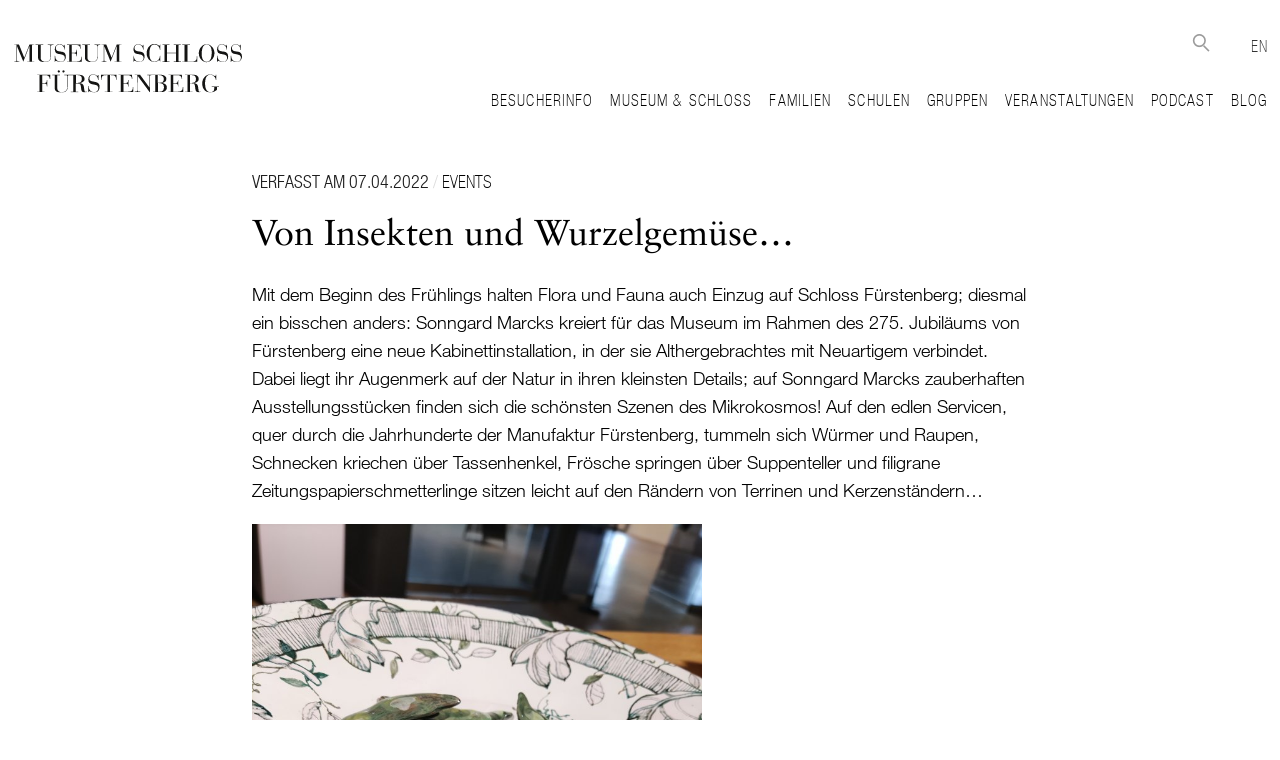

--- FILE ---
content_type: text/html; charset=UTF-8
request_url: https://www.fuerstenberg-schloss.com/von-insekten-und-wurzelgemuese/
body_size: 16456
content:
<!DOCTYPE html>
<!--[if IE 7]>
<html class="ie ie7" lang="de-DE" prefix="og: http://ogp.me/ns# fb: http://ogp.me/ns/fb#">
<![endif]-->
<!--[if IE 8]>
<html class="ie ie8" lang="de-DE" prefix="og: http://ogp.me/ns# fb: http://ogp.me/ns/fb#">
<![endif]-->
<!--[if !(IE 7) & !(IE 8)]><!-->
<html lang="de-DE" prefix="og: http://ogp.me/ns# fb: http://ogp.me/ns/fb#">
<!--<![endif]-->
<head><script>window.gdprAppliesGlobally=true;if(!("cmp_id" in window)||window.cmp_id<1){window.cmp_id=0}if(!("cmp_cdid" in window)){window.cmp_cdid="7922f87eb5a9"}if(!("cmp_params" in window)){window.cmp_params=""}if(!("cmp_host" in window)){window.cmp_host="a.delivery.consentmanager.net"}if(!("cmp_cdn" in window)){window.cmp_cdn="cdn.consentmanager.net"}if(!("cmp_proto" in window)){window.cmp_proto="https:"}if(!("cmp_codesrc" in window)){window.cmp_codesrc="1"}window.cmp_getsupportedLangs=function(){var b=["DE","EN","FR","IT","NO","DA","FI","ES","PT","RO","BG","ET","EL","GA","HR","LV","LT","MT","NL","PL","SV","SK","SL","CS","HU","RU","SR","ZH","TR","UK","AR","BS"];if("cmp_customlanguages" in window){for(var a=0;a<window.cmp_customlanguages.length;a++){b.push(window.cmp_customlanguages[a].l.toUpperCase())}}return b};window.cmp_getRTLLangs=function(){var a=["AR"];if("cmp_customlanguages" in window){for(var b=0;b<window.cmp_customlanguages.length;b++){if("r" in window.cmp_customlanguages[b]&&window.cmp_customlanguages[b].r){a.push(window.cmp_customlanguages[b].l)}}}return a};window.cmp_getlang=function(j){if(typeof(j)!="boolean"){j=true}if(j&&typeof(cmp_getlang.usedlang)=="string"&&cmp_getlang.usedlang!==""){return cmp_getlang.usedlang}var g=window.cmp_getsupportedLangs();var c=[];var f=location.hash;var e=location.search;var a="languages" in navigator?navigator.languages:[];if(f.indexOf("cmplang=")!=-1){c.push(f.substr(f.indexOf("cmplang=")+8,2).toUpperCase())}else{if(e.indexOf("cmplang=")!=-1){c.push(e.substr(e.indexOf("cmplang=")+8,2).toUpperCase())}else{if("cmp_setlang" in window&&window.cmp_setlang!=""){c.push(window.cmp_setlang.toUpperCase())}else{if(a.length>0){for(var d=0;d<a.length;d++){c.push(a[d])}}}}}if("language" in navigator){c.push(navigator.language)}if("userLanguage" in navigator){c.push(navigator.userLanguage)}var h="";for(var d=0;d<c.length;d++){var b=c[d].toUpperCase();if(g.indexOf(b)!=-1){h=b;break}if(b.indexOf("-")!=-1){b=b.substr(0,2)}if(g.indexOf(b)!=-1){h=b;break}}if(h==""&&typeof(cmp_getlang.defaultlang)=="string"&&cmp_getlang.defaultlang!==""){return cmp_getlang.defaultlang}else{if(h==""){h="EN"}}h=h.toUpperCase();return h};(function(){var n=document;var p=window;var f="";var b="_en";if("cmp_getlang" in p){f=p.cmp_getlang().toLowerCase();if("cmp_customlanguages" in p){for(var h=0;h<p.cmp_customlanguages.length;h++){if(p.cmp_customlanguages[h].l.toUpperCase()==f.toUpperCase()){f="en";break}}}b="_"+f}function g(e,d){var l="";e+="=";var i=e.length;if(location.hash.indexOf(e)!=-1){l=location.hash.substr(location.hash.indexOf(e)+i,9999)}else{if(location.search.indexOf(e)!=-1){l=location.search.substr(location.search.indexOf(e)+i,9999)}else{return d}}if(l.indexOf("&")!=-1){l=l.substr(0,l.indexOf("&"))}return l}var j=("cmp_proto" in p)?p.cmp_proto:"https:";if(j!="http:"&&j!="https:"){j="https:"}var k=("cmp_ref" in p)?p.cmp_ref:location.href;var q=n.createElement("script");q.setAttribute("data-cmp-ab","1");var c=g("cmpdesign","");var a=g("cmpregulationkey","");var o=g("cmpatt","");q.src=j+"//"+p.cmp_host+"/delivery/cmp.php?"+("cmp_id" in p&&p.cmp_id>0?"id="+p.cmp_id:"")+("cmp_cdid" in p?"cdid="+p.cmp_cdid:"")+"&h="+encodeURIComponent(k)+(c!=""?"&cmpdesign="+encodeURIComponent(c):"")+(a!=""?"&cmpregulationkey="+encodeURIComponent(a):"")+(o!=""?"&cmatt="+encodeURIComponent(o):"")+("cmp_params" in p?"&"+p.cmp_params:"")+(n.cookie.length>0?"&__cmpfcc=1":"")+"&l="+f.toLowerCase()+"&o="+(new Date()).getTime();q.type="text/javascript";q.async=true;if(n.currentScript&&n.currentScript.parentElement){n.currentScript.parentElement.appendChild(q)}else{if(n.body){n.body.appendChild(q)}else{var m=n.getElementsByTagName("body");if(m.length==0){m=n.getElementsByTagName("div")}if(m.length==0){m=n.getElementsByTagName("span")}if(m.length==0){m=n.getElementsByTagName("ins")}if(m.length==0){m=n.getElementsByTagName("script")}if(m.length==0){m=n.getElementsByTagName("head")}if(m.length>0){m[0].appendChild(q)}}}var q=n.createElement("script");q.src=j+"//"+p.cmp_cdn+"/delivery/js/cmp"+b+".min.js";q.type="text/javascript";q.setAttribute("data-cmp-ab","1");q.async=true;if(n.currentScript&&n.currentScript.parentElement){n.currentScript.parentElement.appendChild(q)}else{if(n.body){n.body.appendChild(q)}else{var m=n.getElementsByTagName("body");if(m.length==0){m=n.getElementsByTagName("div")}if(m.length==0){m=n.getElementsByTagName("span")}if(m.length==0){m=n.getElementsByTagName("ins")}if(m.length==0){m=n.getElementsByTagName("script")}if(m.length==0){m=n.getElementsByTagName("head")}if(m.length>0){m[0].appendChild(q)}}}})();window.cmp_addFrame=function(b){if(!window.frames[b]){if(document.body){var a=document.createElement("iframe");a.style.cssText="display:none";if("cmp_cdn" in window&&"cmp_ultrablocking" in window&&window.cmp_ultrablocking>0){a.src="//"+window.cmp_cdn+"/delivery/empty.html"}a.name=b;document.body.appendChild(a)}else{window.setTimeout(window.cmp_addFrame,10,b)}}};window.cmp_rc=function(h){var b=document.cookie;var f="";var d=0;while(b!=""&&d<100){d++;while(b.substr(0,1)==" "){b=b.substr(1,b.length)}var g=b.substring(0,b.indexOf("="));if(b.indexOf(";")!=-1){var c=b.substring(b.indexOf("=")+1,b.indexOf(";"))}else{var c=b.substr(b.indexOf("=")+1,b.length)}if(h==g){f=c}var e=b.indexOf(";")+1;if(e==0){e=b.length}b=b.substring(e,b.length)}return(f)};window.cmp_stub=function(){var a=arguments;__cmp.a=__cmp.a||[];if(!a.length){return __cmp.a}else{if(a[0]==="ping"){if(a[1]===2){a[2]({gdprApplies:gdprAppliesGlobally,cmpLoaded:false,cmpStatus:"stub",displayStatus:"hidden",apiVersion:"2.0",cmpId:31},true)}else{a[2](false,true)}}else{if(a[0]==="getUSPData"){a[2]({version:1,uspString:window.cmp_rc("")},true)}else{if(a[0]==="getTCData"){__cmp.a.push([].slice.apply(a))}else{if(a[0]==="addEventListener"||a[0]==="removeEventListener"){__cmp.a.push([].slice.apply(a))}else{if(a.length==4&&a[3]===false){a[2]({},false)}else{__cmp.a.push([].slice.apply(a))}}}}}}};window.cmp_msghandler=function(d){var a=typeof d.data==="string";try{var c=a?JSON.parse(d.data):d.data}catch(f){var c=null}if(typeof(c)==="object"&&c!==null&&"__cmpCall" in c){var b=c.__cmpCall;window.__cmp(b.command,b.parameter,function(h,g){var e={__cmpReturn:{returnValue:h,success:g,callId:b.callId}};d.source.postMessage(a?JSON.stringify(e):e,"*")})}if(typeof(c)==="object"&&c!==null&&"__uspapiCall" in c){var b=c.__uspapiCall;window.__uspapi(b.command,b.version,function(h,g){var e={__uspapiReturn:{returnValue:h,success:g,callId:b.callId}};d.source.postMessage(a?JSON.stringify(e):e,"*")})}if(typeof(c)==="object"&&c!==null&&"__tcfapiCall" in c){var b=c.__tcfapiCall;window.__tcfapi(b.command,b.version,function(h,g){var e={__tcfapiReturn:{returnValue:h,success:g,callId:b.callId}};d.source.postMessage(a?JSON.stringify(e):e,"*")},b.parameter)}};window.cmp_setStub=function(a){if(!(a in window)||(typeof(window[a])!=="function"&&typeof(window[a])!=="object"&&(typeof(window[a])==="undefined"||window[a]!==null))){window[a]=window.cmp_stub;window[a].msgHandler=window.cmp_msghandler;window.addEventListener("message",window.cmp_msghandler,false)}};window.cmp_addFrame("__cmpLocator");if(!("cmp_disableusp" in window)||!window.cmp_disableusp){window.cmp_addFrame("__uspapiLocator")}if(!("cmp_disabletcf" in window)||!window.cmp_disabletcf){window.cmp_addFrame("__tcfapiLocator")}window.cmp_setStub("__cmp");if(!("cmp_disabletcf" in window)||!window.cmp_disabletcf){window.cmp_setStub("__tcfapi")}if(!("cmp_disableusp" in window)||!window.cmp_disableusp){window.cmp_setStub("__uspapi")};</script>
    <meta charset="UTF-8">
    <meta name="viewport" content="user-scalable=yes,width=device-width,initial-scale=1,maximum-scale=5">
    <title>Von Insekten und Wurzelgemüse&#8230; | Schloss FÜRSTENBERG</title>
    <link rel="profile" href="http://gmpg.org/xfn/11">
    <link rel="pingback" href="https://www.fuerstenberg-schloss.com/xmlrpc.php">
    <link rel="shortcut icon" href="/favicon.ico" type="image/x-icon" />

    <!--[if lt IE 9]>
    <script src="https://www.fuerstenberg-schloss.com/wp-content/themes/fuerstenberg-tourismus/js/html5.js"></script>
    <![endif]-->
    <meta name='robots' content='max-image-preview:large' />

<link rel="alternate" type="application/rss+xml" title="Podcast Feed: Alle Tassen im Schrank?! (MP3 Feed)" href="https://www.fuerstenberg-schloss.com/feed/mp3/" />
<link rel="alternate" title="oEmbed (JSON)" type="application/json+oembed" href="https://www.fuerstenberg-schloss.com/wp-json/oembed/1.0/embed?url=https%3A%2F%2Fwww.fuerstenberg-schloss.com%2Fvon-insekten-und-wurzelgemuese%2F" />
<link rel="alternate" title="oEmbed (XML)" type="text/xml+oembed" href="https://www.fuerstenberg-schloss.com/wp-json/oembed/1.0/embed?url=https%3A%2F%2Fwww.fuerstenberg-schloss.com%2Fvon-insekten-und-wurzelgemuese%2F&#038;format=xml" />
<style id='wp-img-auto-sizes-contain-inline-css' type='text/css'>
img:is([sizes=auto i],[sizes^="auto," i]){contain-intrinsic-size:3000px 1500px}
/*# sourceURL=wp-img-auto-sizes-contain-inline-css */
</style>
<link rel='stylesheet' id='podlove-frontend-css-css' href='https://www.fuerstenberg-schloss.com/wp-content/plugins/podlove-podcasting-plugin-for-wordpress/css/frontend.css?ver=1.0' type='text/css' media='all' />
<link rel='stylesheet' id='podlove-admin-font-css' href='https://www.fuerstenberg-schloss.com/wp-content/plugins/podlove-podcasting-plugin-for-wordpress/css/admin-font.css?ver=4.3.2' type='text/css' media='all' />
<style id='wp-emoji-styles-inline-css' type='text/css'>

	img.wp-smiley, img.emoji {
		display: inline !important;
		border: none !important;
		box-shadow: none !important;
		height: 1em !important;
		width: 1em !important;
		margin: 0 0.07em !important;
		vertical-align: -0.1em !important;
		background: none !important;
		padding: 0 !important;
	}
/*# sourceURL=wp-emoji-styles-inline-css */
</style>
<link rel='stylesheet' id='wp-block-library-css' href='https://www.fuerstenberg-schloss.com/wp-includes/css/dist/block-library/style.min.css?ver=6.9' type='text/css' media='all' />
<style id='global-styles-inline-css' type='text/css'>
:root{--wp--preset--aspect-ratio--square: 1;--wp--preset--aspect-ratio--4-3: 4/3;--wp--preset--aspect-ratio--3-4: 3/4;--wp--preset--aspect-ratio--3-2: 3/2;--wp--preset--aspect-ratio--2-3: 2/3;--wp--preset--aspect-ratio--16-9: 16/9;--wp--preset--aspect-ratio--9-16: 9/16;--wp--preset--color--black: #000000;--wp--preset--color--cyan-bluish-gray: #abb8c3;--wp--preset--color--white: #ffffff;--wp--preset--color--pale-pink: #f78da7;--wp--preset--color--vivid-red: #cf2e2e;--wp--preset--color--luminous-vivid-orange: #ff6900;--wp--preset--color--luminous-vivid-amber: #fcb900;--wp--preset--color--light-green-cyan: #7bdcb5;--wp--preset--color--vivid-green-cyan: #00d084;--wp--preset--color--pale-cyan-blue: #8ed1fc;--wp--preset--color--vivid-cyan-blue: #0693e3;--wp--preset--color--vivid-purple: #9b51e0;--wp--preset--gradient--vivid-cyan-blue-to-vivid-purple: linear-gradient(135deg,rgb(6,147,227) 0%,rgb(155,81,224) 100%);--wp--preset--gradient--light-green-cyan-to-vivid-green-cyan: linear-gradient(135deg,rgb(122,220,180) 0%,rgb(0,208,130) 100%);--wp--preset--gradient--luminous-vivid-amber-to-luminous-vivid-orange: linear-gradient(135deg,rgb(252,185,0) 0%,rgb(255,105,0) 100%);--wp--preset--gradient--luminous-vivid-orange-to-vivid-red: linear-gradient(135deg,rgb(255,105,0) 0%,rgb(207,46,46) 100%);--wp--preset--gradient--very-light-gray-to-cyan-bluish-gray: linear-gradient(135deg,rgb(238,238,238) 0%,rgb(169,184,195) 100%);--wp--preset--gradient--cool-to-warm-spectrum: linear-gradient(135deg,rgb(74,234,220) 0%,rgb(151,120,209) 20%,rgb(207,42,186) 40%,rgb(238,44,130) 60%,rgb(251,105,98) 80%,rgb(254,248,76) 100%);--wp--preset--gradient--blush-light-purple: linear-gradient(135deg,rgb(255,206,236) 0%,rgb(152,150,240) 100%);--wp--preset--gradient--blush-bordeaux: linear-gradient(135deg,rgb(254,205,165) 0%,rgb(254,45,45) 50%,rgb(107,0,62) 100%);--wp--preset--gradient--luminous-dusk: linear-gradient(135deg,rgb(255,203,112) 0%,rgb(199,81,192) 50%,rgb(65,88,208) 100%);--wp--preset--gradient--pale-ocean: linear-gradient(135deg,rgb(255,245,203) 0%,rgb(182,227,212) 50%,rgb(51,167,181) 100%);--wp--preset--gradient--electric-grass: linear-gradient(135deg,rgb(202,248,128) 0%,rgb(113,206,126) 100%);--wp--preset--gradient--midnight: linear-gradient(135deg,rgb(2,3,129) 0%,rgb(40,116,252) 100%);--wp--preset--font-size--small: 13px;--wp--preset--font-size--medium: 20px;--wp--preset--font-size--large: 36px;--wp--preset--font-size--x-large: 42px;--wp--preset--spacing--20: 0.44rem;--wp--preset--spacing--30: 0.67rem;--wp--preset--spacing--40: 1rem;--wp--preset--spacing--50: 1.5rem;--wp--preset--spacing--60: 2.25rem;--wp--preset--spacing--70: 3.38rem;--wp--preset--spacing--80: 5.06rem;--wp--preset--shadow--natural: 6px 6px 9px rgba(0, 0, 0, 0.2);--wp--preset--shadow--deep: 12px 12px 50px rgba(0, 0, 0, 0.4);--wp--preset--shadow--sharp: 6px 6px 0px rgba(0, 0, 0, 0.2);--wp--preset--shadow--outlined: 6px 6px 0px -3px rgb(255, 255, 255), 6px 6px rgb(0, 0, 0);--wp--preset--shadow--crisp: 6px 6px 0px rgb(0, 0, 0);}:where(.is-layout-flex){gap: 0.5em;}:where(.is-layout-grid){gap: 0.5em;}body .is-layout-flex{display: flex;}.is-layout-flex{flex-wrap: wrap;align-items: center;}.is-layout-flex > :is(*, div){margin: 0;}body .is-layout-grid{display: grid;}.is-layout-grid > :is(*, div){margin: 0;}:where(.wp-block-columns.is-layout-flex){gap: 2em;}:where(.wp-block-columns.is-layout-grid){gap: 2em;}:where(.wp-block-post-template.is-layout-flex){gap: 1.25em;}:where(.wp-block-post-template.is-layout-grid){gap: 1.25em;}.has-black-color{color: var(--wp--preset--color--black) !important;}.has-cyan-bluish-gray-color{color: var(--wp--preset--color--cyan-bluish-gray) !important;}.has-white-color{color: var(--wp--preset--color--white) !important;}.has-pale-pink-color{color: var(--wp--preset--color--pale-pink) !important;}.has-vivid-red-color{color: var(--wp--preset--color--vivid-red) !important;}.has-luminous-vivid-orange-color{color: var(--wp--preset--color--luminous-vivid-orange) !important;}.has-luminous-vivid-amber-color{color: var(--wp--preset--color--luminous-vivid-amber) !important;}.has-light-green-cyan-color{color: var(--wp--preset--color--light-green-cyan) !important;}.has-vivid-green-cyan-color{color: var(--wp--preset--color--vivid-green-cyan) !important;}.has-pale-cyan-blue-color{color: var(--wp--preset--color--pale-cyan-blue) !important;}.has-vivid-cyan-blue-color{color: var(--wp--preset--color--vivid-cyan-blue) !important;}.has-vivid-purple-color{color: var(--wp--preset--color--vivid-purple) !important;}.has-black-background-color{background-color: var(--wp--preset--color--black) !important;}.has-cyan-bluish-gray-background-color{background-color: var(--wp--preset--color--cyan-bluish-gray) !important;}.has-white-background-color{background-color: var(--wp--preset--color--white) !important;}.has-pale-pink-background-color{background-color: var(--wp--preset--color--pale-pink) !important;}.has-vivid-red-background-color{background-color: var(--wp--preset--color--vivid-red) !important;}.has-luminous-vivid-orange-background-color{background-color: var(--wp--preset--color--luminous-vivid-orange) !important;}.has-luminous-vivid-amber-background-color{background-color: var(--wp--preset--color--luminous-vivid-amber) !important;}.has-light-green-cyan-background-color{background-color: var(--wp--preset--color--light-green-cyan) !important;}.has-vivid-green-cyan-background-color{background-color: var(--wp--preset--color--vivid-green-cyan) !important;}.has-pale-cyan-blue-background-color{background-color: var(--wp--preset--color--pale-cyan-blue) !important;}.has-vivid-cyan-blue-background-color{background-color: var(--wp--preset--color--vivid-cyan-blue) !important;}.has-vivid-purple-background-color{background-color: var(--wp--preset--color--vivid-purple) !important;}.has-black-border-color{border-color: var(--wp--preset--color--black) !important;}.has-cyan-bluish-gray-border-color{border-color: var(--wp--preset--color--cyan-bluish-gray) !important;}.has-white-border-color{border-color: var(--wp--preset--color--white) !important;}.has-pale-pink-border-color{border-color: var(--wp--preset--color--pale-pink) !important;}.has-vivid-red-border-color{border-color: var(--wp--preset--color--vivid-red) !important;}.has-luminous-vivid-orange-border-color{border-color: var(--wp--preset--color--luminous-vivid-orange) !important;}.has-luminous-vivid-amber-border-color{border-color: var(--wp--preset--color--luminous-vivid-amber) !important;}.has-light-green-cyan-border-color{border-color: var(--wp--preset--color--light-green-cyan) !important;}.has-vivid-green-cyan-border-color{border-color: var(--wp--preset--color--vivid-green-cyan) !important;}.has-pale-cyan-blue-border-color{border-color: var(--wp--preset--color--pale-cyan-blue) !important;}.has-vivid-cyan-blue-border-color{border-color: var(--wp--preset--color--vivid-cyan-blue) !important;}.has-vivid-purple-border-color{border-color: var(--wp--preset--color--vivid-purple) !important;}.has-vivid-cyan-blue-to-vivid-purple-gradient-background{background: var(--wp--preset--gradient--vivid-cyan-blue-to-vivid-purple) !important;}.has-light-green-cyan-to-vivid-green-cyan-gradient-background{background: var(--wp--preset--gradient--light-green-cyan-to-vivid-green-cyan) !important;}.has-luminous-vivid-amber-to-luminous-vivid-orange-gradient-background{background: var(--wp--preset--gradient--luminous-vivid-amber-to-luminous-vivid-orange) !important;}.has-luminous-vivid-orange-to-vivid-red-gradient-background{background: var(--wp--preset--gradient--luminous-vivid-orange-to-vivid-red) !important;}.has-very-light-gray-to-cyan-bluish-gray-gradient-background{background: var(--wp--preset--gradient--very-light-gray-to-cyan-bluish-gray) !important;}.has-cool-to-warm-spectrum-gradient-background{background: var(--wp--preset--gradient--cool-to-warm-spectrum) !important;}.has-blush-light-purple-gradient-background{background: var(--wp--preset--gradient--blush-light-purple) !important;}.has-blush-bordeaux-gradient-background{background: var(--wp--preset--gradient--blush-bordeaux) !important;}.has-luminous-dusk-gradient-background{background: var(--wp--preset--gradient--luminous-dusk) !important;}.has-pale-ocean-gradient-background{background: var(--wp--preset--gradient--pale-ocean) !important;}.has-electric-grass-gradient-background{background: var(--wp--preset--gradient--electric-grass) !important;}.has-midnight-gradient-background{background: var(--wp--preset--gradient--midnight) !important;}.has-small-font-size{font-size: var(--wp--preset--font-size--small) !important;}.has-medium-font-size{font-size: var(--wp--preset--font-size--medium) !important;}.has-large-font-size{font-size: var(--wp--preset--font-size--large) !important;}.has-x-large-font-size{font-size: var(--wp--preset--font-size--x-large) !important;}
/*# sourceURL=global-styles-inline-css */
</style>

<style id='classic-theme-styles-inline-css' type='text/css'>
/*! This file is auto-generated */
.wp-block-button__link{color:#fff;background-color:#32373c;border-radius:9999px;box-shadow:none;text-decoration:none;padding:calc(.667em + 2px) calc(1.333em + 2px);font-size:1.125em}.wp-block-file__button{background:#32373c;color:#fff;text-decoration:none}
/*# sourceURL=/wp-includes/css/classic-themes.min.css */
</style>
<link rel='stylesheet' id='wpml-blocks-css' href='https://www.fuerstenberg-schloss.com/wp-content/plugins/sitepress-multilingual-cms/dist/css/blocks/styles.css?ver=4.6.13' type='text/css' media='all' />
<link rel='stylesheet' id='events-manager-css' href='https://www.fuerstenberg-schloss.com/wp-content/plugins/events-manager/includes/css/events-manager.min.css?ver=7.2.3.1' type='text/css' media='all' />
<style id='events-manager-inline-css' type='text/css'>
body .em { --font-family : inherit; --font-weight : inherit; --font-size : 1em; --line-height : inherit; }
/*# sourceURL=events-manager-inline-css */
</style>
<link rel='stylesheet' id='wpml-legacy-dropdown-0-css' href='https://www.fuerstenberg-schloss.com/wp-content/plugins/sitepress-multilingual-cms/templates/language-switchers/legacy-dropdown/style.min.css?ver=1' type='text/css' media='all' />
<style id='wpml-legacy-dropdown-0-inline-css' type='text/css'>
.wpml-ls-statics-shortcode_actions, .wpml-ls-statics-shortcode_actions .wpml-ls-sub-menu, .wpml-ls-statics-shortcode_actions a {border-color:#cdcdcd;}.wpml-ls-statics-shortcode_actions a, .wpml-ls-statics-shortcode_actions .wpml-ls-sub-menu a, .wpml-ls-statics-shortcode_actions .wpml-ls-sub-menu a:link, .wpml-ls-statics-shortcode_actions li:not(.wpml-ls-current-language) .wpml-ls-link, .wpml-ls-statics-shortcode_actions li:not(.wpml-ls-current-language) .wpml-ls-link:link {color:#444444;background-color:#ffffff;}.wpml-ls-statics-shortcode_actions a, .wpml-ls-statics-shortcode_actions .wpml-ls-sub-menu a:hover,.wpml-ls-statics-shortcode_actions .wpml-ls-sub-menu a:focus, .wpml-ls-statics-shortcode_actions .wpml-ls-sub-menu a:link:hover, .wpml-ls-statics-shortcode_actions .wpml-ls-sub-menu a:link:focus {color:#000000;background-color:#eeeeee;}.wpml-ls-statics-shortcode_actions .wpml-ls-current-language > a {color:#444444;background-color:#ffffff;}.wpml-ls-statics-shortcode_actions .wpml-ls-current-language:hover>a, .wpml-ls-statics-shortcode_actions .wpml-ls-current-language>a:focus {color:#000000;background-color:#eeeeee;}
/*# sourceURL=wpml-legacy-dropdown-0-inline-css */
</style>
<script type="text/javascript" src="https://www.fuerstenberg-schloss.com/wp-includes/js/jquery/jquery.min.js?ver=3.7.1" id="jquery-core-js"></script>
<script type="text/javascript" src="https://www.fuerstenberg-schloss.com/wp-includes/js/jquery/jquery-migrate.min.js?ver=3.4.1" id="jquery-migrate-js"></script>
<script type="text/javascript" src="https://www.fuerstenberg-schloss.com/wp-includes/js/jquery/ui/core.min.js?ver=1.13.3" id="jquery-ui-core-js"></script>
<script type="text/javascript" src="https://www.fuerstenberg-schloss.com/wp-includes/js/jquery/ui/mouse.min.js?ver=1.13.3" id="jquery-ui-mouse-js"></script>
<script type="text/javascript" src="https://www.fuerstenberg-schloss.com/wp-includes/js/jquery/ui/sortable.min.js?ver=1.13.3" id="jquery-ui-sortable-js"></script>
<script type="text/javascript" src="https://www.fuerstenberg-schloss.com/wp-includes/js/jquery/ui/datepicker.min.js?ver=1.13.3" id="jquery-ui-datepicker-js"></script>
<script type="text/javascript" id="jquery-ui-datepicker-js-after">
/* <![CDATA[ */
jQuery(function(jQuery){jQuery.datepicker.setDefaults({"closeText":"Schlie\u00dfen","currentText":"Heute","monthNames":["Januar","Februar","M\u00e4rz","April","Mai","Juni","Juli","August","September","Oktober","November","Dezember"],"monthNamesShort":["Jan.","Feb.","M\u00e4rz","Apr.","Mai","Juni","Juli","Aug.","Sep.","Okt.","Nov.","Dez."],"nextText":"Weiter","prevText":"Zur\u00fcck","dayNames":["Sonntag","Montag","Dienstag","Mittwoch","Donnerstag","Freitag","Samstag"],"dayNamesShort":["So.","Mo.","Di.","Mi.","Do.","Fr.","Sa."],"dayNamesMin":["S","M","D","M","D","F","S"],"dateFormat":"dd.mm.yy","firstDay":1,"isRTL":false});});
//# sourceURL=jquery-ui-datepicker-js-after
/* ]]> */
</script>
<script type="text/javascript" src="https://www.fuerstenberg-schloss.com/wp-includes/js/jquery/ui/resizable.min.js?ver=1.13.3" id="jquery-ui-resizable-js"></script>
<script type="text/javascript" src="https://www.fuerstenberg-schloss.com/wp-includes/js/jquery/ui/draggable.min.js?ver=1.13.3" id="jquery-ui-draggable-js"></script>
<script type="text/javascript" src="https://www.fuerstenberg-schloss.com/wp-includes/js/jquery/ui/controlgroup.min.js?ver=1.13.3" id="jquery-ui-controlgroup-js"></script>
<script type="text/javascript" src="https://www.fuerstenberg-schloss.com/wp-includes/js/jquery/ui/checkboxradio.min.js?ver=1.13.3" id="jquery-ui-checkboxradio-js"></script>
<script type="text/javascript" src="https://www.fuerstenberg-schloss.com/wp-includes/js/jquery/ui/button.min.js?ver=1.13.3" id="jquery-ui-button-js"></script>
<script type="text/javascript" src="https://www.fuerstenberg-schloss.com/wp-includes/js/jquery/ui/dialog.min.js?ver=1.13.3" id="jquery-ui-dialog-js"></script>
<script type="text/javascript" id="events-manager-js-extra">
/* <![CDATA[ */
var EM = {"ajaxurl":"https://www.fuerstenberg-schloss.com/wp-admin/admin-ajax.php?em_lang=de_DE&lang=de","locationajaxurl":"https://www.fuerstenberg-schloss.com/wp-admin/admin-ajax.php?action=locations_search&em_lang=de_DE&lang=de","firstDay":"1","locale":"de","dateFormat":"yy-mm-dd","ui_css":"https://www.fuerstenberg-schloss.com/wp-content/plugins/events-manager/includes/css/jquery-ui/build.min.css","show24hours":"1","is_ssl":"1","autocomplete_limit":"10","calendar":{"breakpoints":{"small":560,"medium":908,"large":false},"month_format":"M Y"},"phone":"","datepicker":{"format":"d.m.Y","locale":"de"},"search":{"breakpoints":{"small":650,"medium":850,"full":false}},"url":"https://www.fuerstenberg-schloss.com/wp-content/plugins/events-manager","assets":{"input.em-uploader":{"js":{"em-uploader":{"url":"https://www.fuerstenberg-schloss.com/wp-content/plugins/events-manager/includes/js/em-uploader.js?v=7.2.3.1","event":"em_uploader_ready"}}},".em-event-editor":{"js":{"event-editor":{"url":"https://www.fuerstenberg-schloss.com/wp-content/plugins/events-manager/includes/js/events-manager-event-editor.js?v=7.2.3.1","event":"em_event_editor_ready"}},"css":{"event-editor":"https://www.fuerstenberg-schloss.com/wp-content/plugins/events-manager/includes/css/events-manager-event-editor.min.css?v=7.2.3.1"}},".em-recurrence-sets, .em-timezone":{"js":{"luxon":{"url":"luxon/luxon.js?v=7.2.3.1","event":"em_luxon_ready"}}},".em-booking-form, #em-booking-form, .em-booking-recurring, .em-event-booking-form":{"js":{"em-bookings":{"url":"https://www.fuerstenberg-schloss.com/wp-content/plugins/events-manager/includes/js/bookingsform.js?v=7.2.3.1","event":"em_booking_form_js_loaded"}}},"#em-opt-archetypes":{"js":{"archetypes":"https://www.fuerstenberg-schloss.com/wp-content/plugins/events-manager/includes/js/admin-archetype-editor.js?v=7.2.3.1","archetypes_ms":"https://www.fuerstenberg-schloss.com/wp-content/plugins/events-manager/includes/js/admin-archetypes.js?v=7.2.3.1","qs":"qs/qs.js?v=7.2.3.1"}}},"cached":"","bookingInProgress":"Bitte warte, w\u00e4hrend die Buchung abgeschickt wird.","tickets_save":"Ticket speichern","bookingajaxurl":"https://www.fuerstenberg-schloss.com/wp-admin/admin-ajax.php?em_lang=de_DE&lang=de","bookings_export_save":"Buchungen exportieren","bookings_settings_save":"Einstellungen speichern","booking_delete":"Bist du dir sicher, dass du es l\u00f6schen m\u00f6chtest?","booking_offset":"30","bookings":{"submit_button":{"text":{"default":"Buchung abschicken","free":"Buchung abschicken","payment":"Buchung abschicken","processing":"Processing ..."}},"update_listener":""},"bb_full":"Ausverkauft","bb_book":"Jetzt buchen","bb_booking":"Buche ...","bb_booked":"Buchung Abgesendet","bb_error":"Buchung Fehler. Nochmal versuchen?","bb_cancel":"Stornieren","bb_canceling":"Stornieren...","bb_cancelled":"Abgesagt","bb_cancel_error":"Stornierung Fehler. Nochmal versuchen?","txt_search":"Suche","txt_searching":"Suche...","txt_loading":"Wird geladen\u00a0\u2026"};
//# sourceURL=events-manager-js-extra
/* ]]> */
</script>
<script type="text/javascript" src="https://www.fuerstenberg-schloss.com/wp-content/plugins/events-manager/includes/js/events-manager.js?ver=7.2.3.1" id="events-manager-js"></script>
<script type="text/javascript" src="https://www.fuerstenberg-schloss.com/wp-content/plugins/events-manager/includes/external/flatpickr/l10n/de.js?ver=7.2.3.1" id="em-flatpickr-localization-js"></script>
<script type="text/javascript" src="https://www.fuerstenberg-schloss.com/wp-content/plugins/podlove-web-player/web-player/embed.js?ver=5.9.2" id="podlove-web-player-player-js"></script>
<script type="text/javascript" src="https://www.fuerstenberg-schloss.com/wp-content/plugins/podlove-web-player/js/cache.js?ver=5.9.2" id="podlove-web-player-player-cache-js"></script>
<script type="text/javascript" src="https://www.fuerstenberg-schloss.com/wp-content/plugins/sitepress-multilingual-cms/templates/language-switchers/legacy-dropdown/script.min.js?ver=1" id="wpml-legacy-dropdown-0-js"></script>
<script type="text/javascript" id="wpml-browser-redirect-js-extra">
/* <![CDATA[ */
var wpml_browser_redirect_params = {"pageLanguage":"de","languageUrls":{"de_de":"https://www.fuerstenberg-schloss.com/von-insekten-und-wurzelgemuese/","de":"https://www.fuerstenberg-schloss.com/von-insekten-und-wurzelgemuese/"},"cookie":{"name":"_icl_visitor_lang_js","domain":"www.fuerstenberg-schloss.com","path":"/","expiration":72}};
//# sourceURL=wpml-browser-redirect-js-extra
/* ]]> */
</script>
<script type="text/javascript" src="https://www.fuerstenberg-schloss.com/wp-content/plugins/sitepress-multilingual-cms/dist/js/browser-redirect/app.js?ver=4.6.13" id="wpml-browser-redirect-js"></script>
<link rel="https://api.w.org/" href="https://www.fuerstenberg-schloss.com/wp-json/" /><link rel="alternate" title="JSON" type="application/json" href="https://www.fuerstenberg-schloss.com/wp-json/wp/v2/posts/9844" /><link rel="EditURI" type="application/rsd+xml" title="RSD" href="https://www.fuerstenberg-schloss.com/xmlrpc.php?rsd" />
<meta name="generator" content="WordPress 6.9" />
<link rel="canonical" href="https://www.fuerstenberg-schloss.com/von-insekten-und-wurzelgemuese/" />
<link rel='shortlink' href='https://www.fuerstenberg-schloss.com/?p=9844' />
<meta name="generator" content="WPML ver:4.6.13 stt:1,7;" />
<style>
.event-category-ausstellungen .time-like,
.event-category-ausstellungen .heading-3,
.event-category-ausstellungen .overlay-link:after {
        color: #ef457b;
}

.event-category-ausstellungen .overlay-link:after {
    background-color: #ef457b;
}

.event-category-events-de .time-like,
.event-category-events-de .heading-3,
.event-category-events-de .overlay-link:after {
        color: #a8d144;
}

.event-category-events-de .overlay-link:after {
    background-color: #a8d144;
}

.event-category-expertisenstunde-de .time-like,
.event-category-expertisenstunde-de .heading-3,
.event-category-expertisenstunde-de .overlay-link:after {
        color: #ad1aac;
}

.event-category-expertisenstunde-de .overlay-link:after {
    background-color: #ad1aac;
}

.event-category-familiensonntag-de .time-like,
.event-category-familiensonntag-de .heading-3,
.event-category-familiensonntag-de .overlay-link:after {
        color: #ef682a;
}

.event-category-familiensonntag-de .overlay-link:after {
    background-color: #ef682a;
}

.event-category-ferienprogramm .time-like,
.event-category-ferienprogramm .heading-3,
.event-category-ferienprogramm .overlay-link:after {
        color: #40d1d1;
}

.event-category-ferienprogramm .overlay-link:after {
    background-color: #40d1d1;
}

.event-category-malkurse .time-like,
.event-category-malkurse .heading-3,
.event-category-malkurse .overlay-link:after {
        color: #86b0f5;
}

.event-category-malkurse .overlay-link:after {
    background-color: #86b0f5;
}

.event-category-oeffentliche-themenfuehrungen-de .time-like,
.event-category-oeffentliche-themenfuehrungen-de .heading-3,
.event-category-oeffentliche-themenfuehrungen-de .overlay-link:after {
        color: #b5131a;
}

.event-category-oeffentliche-themenfuehrungen-de .overlay-link:after {
    background-color: #b5131a;
}

.event-category-schnupperkurse .time-like,
.event-category-schnupperkurse .heading-3,
.event-category-schnupperkurse .overlay-link:after {
        color: #9D3293;
}

.event-category-schnupperkurse .overlay-link:after {
    background-color: #9D3293;
}

.event-category-sommerferien-2020 .time-like,
.event-category-sommerferien-2020 .heading-3,
.event-category-sommerferien-2020 .overlay-link:after {
        color: #a8d144;
}

.event-category-sommerferien-2020 .overlay-link:after {
    background-color: #a8d144;
}

.event-category-sonntagsfuehrung .time-like,
.event-category-sonntagsfuehrung .heading-3,
.event-category-sonntagsfuehrung .overlay-link:after {
        color: #a8d144;
}

.event-category-sonntagsfuehrung .overlay-link:after {
    background-color: #a8d144;
}

.event-category-terminbuchung .time-like,
.event-category-terminbuchung .heading-3,
.event-category-terminbuchung .overlay-link:after {
        color: #a8d144;
}

.event-category-terminbuchung .overlay-link:after {
    background-color: #a8d144;
}

.event-category-werksverkauf-de .time-like,
.event-category-werksverkauf-de .heading-3,
.event-category-werksverkauf-de .overlay-link:after {
        color: #0BB085;
}

.event-category-werksverkauf-de .overlay-link:after {
    background-color: #0BB085;
}
</style>
<style type="text/css" id="breadcrumb-trail-css">.breadcrumbs .trail-browse,.breadcrumbs .trail-items,.breadcrumbs .trail-items li {display: inline-block;margin:0;padding: 0;border:none;background:transparent;text-indent: 0;}.breadcrumbs .trail-browse {font-size: inherit;font-style:inherit;font-weight: inherit;color: inherit;}.breadcrumbs .trail-items {list-style: none;}.trail-items li::after {content: "\002F";padding: 0 0.5em;}.trail-items li:last-of-type::after {display: none;}</style>
		<style type="text/css" id="wp-custom-css">
			.site-main a {
	color: #1e50b4;
}
#TopNav .menu-item a {
    color: #333333 !important;
}

/* hier gefixt durch position fixed statt initial in der #mainnav*/

@media only screen and (max-width: 960px) {
	#MainNav {
		position: fixed !important;
		overflow:hidden;

  }
  .menu-open #MainNav {
		position: fixed !important;
  }
}


/*fix mit padding */

@media only screen and (max-width: 960px) {
.col.col-6 {padding: 0px 20px}

}

		</style>
		
<!-- START - Open Graph and Twitter Card Tags 3.3.7 -->
 <!-- Facebook Open Graph -->
  <meta property="og:locale" content="de_DE"/>
  <meta property="og:site_name" content="Schloss FÜRSTENBERG"/>
  <meta property="og:title" content="Von Insekten und Wurzelgemüse..."/>
  <meta property="og:url" content="https://www.fuerstenberg-schloss.com/von-insekten-und-wurzelgemuese/"/>
  <meta property="og:type" content="article"/>
  <meta property="og:description" content="Mit dem Beginn des Frühlings halten Flora und Fauna auch Einzug auf Schloss Fürstenberg; diesmal ein bisschen anders: Sonngard Marcks kreiert für das Museum im Rahmen des 275. Jubiläums von Fürstenberg eine neue Kabinettinstallation, in der sie Althergebrachtes mit Neuartigem verbindet. Dabei liegt ihr Augenmerk auf der Natur in ihren kleinsten Details; auf Sonngard Marcks zaub"/>
  <meta property="og:image" content="https://www.fuerstenberg-schloss.com/wp-content/uploads/2021/11/museum-schloss-fuerstenberg-sonngard-marcks.jpg"/>
  <meta property="og:image:url" content="https://www.fuerstenberg-schloss.com/wp-content/uploads/2021/11/museum-schloss-fuerstenberg-sonngard-marcks.jpg"/>
  <meta property="og:image:secure_url" content="https://www.fuerstenberg-schloss.com/wp-content/uploads/2021/11/museum-schloss-fuerstenberg-sonngard-marcks.jpg"/>
  <meta property="article:published_time" content="2022-04-07T15:15:15+02:00"/>
  <meta property="article:modified_time" content="2022-04-07T15:20:55+02:00" />
  <meta property="og:updated_time" content="2022-04-07T15:20:55+02:00" />
  <meta property="article:section" content="Events"/>
  <meta property="article:author" content="dotfly"/>
  <meta property="article:publisher" content="https://www.facebook.com/museumschlossfuerstenberg"/>
 <!-- Google+ / Schema.org -->
  <meta itemprop="name" content="Von Insekten und Wurzelgemüse..."/>
  <meta itemprop="headline" content="Von Insekten und Wurzelgemüse..."/>
  <meta itemprop="description" content="Mit dem Beginn des Frühlings halten Flora und Fauna auch Einzug auf Schloss Fürstenberg; diesmal ein bisschen anders: Sonngard Marcks kreiert für das Museum im Rahmen des 275. Jubiläums von Fürstenberg eine neue Kabinettinstallation, in der sie Althergebrachtes mit Neuartigem verbindet. Dabei liegt ihr Augenmerk auf der Natur in ihren kleinsten Details; auf Sonngard Marcks zaub"/>
  <meta itemprop="image" content="https://www.fuerstenberg-schloss.com/wp-content/uploads/2021/11/museum-schloss-fuerstenberg-sonngard-marcks.jpg"/>
  <meta itemprop="datePublished" content="2022-04-07"/>
  <meta itemprop="dateModified" content="2022-04-07T15:20:55+02:00" />
  <meta itemprop="author" content="Nicole Becker"/>
  <!--<meta itemprop="publisher" content="Schloss FÜRSTENBERG"/>--> <!-- To solve: The attribute publisher.itemtype has an invalid value -->
 <!-- Twitter Cards -->
  <meta name="twitter:title" content="Von Insekten und Wurzelgemüse..."/>
  <meta name="twitter:url" content="https://www.fuerstenberg-schloss.com/von-insekten-und-wurzelgemuese/"/>
  <meta name="twitter:description" content="Mit dem Beginn des Frühlings halten Flora und Fauna auch Einzug auf Schloss Fürstenberg; diesmal ein bisschen anders: Sonngard Marcks kreiert für das Museum im Rahmen des 275. Jubiläums von Fürstenberg eine neue Kabinettinstallation, in der sie Althergebrachtes mit Neuartigem verbindet. Dabei liegt ihr Augenmerk auf der Natur in ihren kleinsten Details; auf Sonngard Marcks zaub"/>
  <meta name="twitter:image" content="https://www.fuerstenberg-schloss.com/wp-content/uploads/2021/11/museum-schloss-fuerstenberg-sonngard-marcks.jpg"/>
  <meta name="twitter:card" content="summary_large_image"/>
 <!-- SEO -->
  <meta name="description" content="Mit dem Beginn des Frühlings halten Flora und Fauna auch Einzug auf Schloss Fürstenberg; diesmal ein bisschen anders: Sonngard Marcks kreiert für das Museum im Rahmen des 275. Jubiläums von Fürstenberg eine neue Kabinettinstallation, in der sie Althergebrachtes mit Neuartigem verbindet. Dabei liegt ihr Augenmerk auf der Natur in ihren kleinsten Details; auf Sonngard Marcks zaub"/>
 <!-- Misc. tags -->
 <!-- is_singular -->
<!-- END - Open Graph and Twitter Card Tags 3.3.7 -->
	
    <link type="text/css" rel="stylesheet" href="//fast.fonts.net/cssapi/7c9aecb3-369a-4380-b62b-1ec9ed895109.css"/>

    <link rel="stylesheet" type="text/css" media="all" href="https://www.fuerstenberg-schloss.com/wp-content/themes/fuerstenberg-tourismus/assets/dist/css/main.css" />

    <meta name="google-site-verification" content="vRW4WfXbZxAdVouKKE8NKMzdLlpbdKjpk7RMvQ2zs38" />

<style type="text/css">
@import "https://news.fuerstenberg-porzellan.com/-google-api-css/Droid+Sans|Droid+Serif|Lato|Open+Sans|Open+Sans+Condensed:300|PT+Serif|Raleway|Roboto|Roboto+Condensed|Source+Sans+Pro";.nl-form-body *{color:#000;font-family:Arial;font-size:14px;line-height:1.1em;list-style-type:disc;list-style-position:outside;margin:0;padding:0;vertical-align:top;}.nl-form-body h1{color:#006eb6;font-size:1.6em;height:auto;padding:0;}.nl-form-body ul{padding:8px 24px;}.nl-form-body{background-color:#ffffff;border:solid 0px #999;box-sizing:border-box;}.nl-form-body .element{box-sizing:border-box;display:inline-block;margin:0;padding:8px 0;width:100%;}.nl-form-body .element *{vertical-align:baseline;}.nl-form-body .element .validation{color:#ff0000;display:none;font-weight:bold;}.nl-form-body .element.invalid .validation{display:block !important;}.nl-form-body .element .first{float:left;width:100%;}.nl-form-body .element .second{padding-left:0;}.nl-form-body .first label{color:#000000;display:block;font-size:1.1em;font-weight:bold;margin:0 0 0.1em;padding:0 0 2px 0;}.nl-form-body .element.mandatory .first label::after{content:"*";}.nl-form-body p.descr{color:#929292;font-size:0.9em;line-height:1.1em;margin:0 0 0.1em;padding:0 0 2px 0;}.nl-form-body .element sub{vertical-align:sub;}.nl-form-body .element sup{vertical-align:super;}.nl-form-body .first p.descr{display:none !important;}.nl-form-body .second label{color:#000000;}.nl-form-body button,.nl-form-body input[type=text],.nl-form-body select,.nl-form-body textarea{border:solid 1px #ccc;box-sizing:border-box;display:inline-block;margin:0 0 0.2em;padding:4px;width:100%;line-height:initial;}.nl-form-body .element.invalid input[type=text],.nl-form-body .element.invalid select,.nl-form-body .element.invalid textarea{border:solid 1px #ff0000;}.nl-form-body input[type=checkbox],.nl-form-body input[type=radio]{border:solid 1px #ccc;box-sizing:border-box;display:inline-block;margin:2px 4px 0.2em;}.nl-form-body button{color:#ffffff;padding:0.3em 0;background-color:#006eb6;background:linear-gradient(#008db6, #006eb6);border:solid 1px #36c;text-align:center;}.formassi_element_paragraph, .formassi_element_paragraph * {color:#929292;}#fa_0{width:100%;}#fa_1{width:100%;}#fa_2{width:100%;}#fa_3{width:100%;}#fa_4{width:100%;}#fa_5{width:100%;}#fa_6{width:100%;}#fa_7{width:100%;}#fa_8{width:100%;}#fa_9{width:100%;}#fa_10{width:100%;}input.datetime, input.date, input.time{
	background-position:right center;
	background-repeat:no-repeat;
	cursor:pointer;
}
span.calendar{
    float: right;
    margin-right: 17px;
    margin-top: -26px;
    position: relative;
    z-index: 2;
    color: #767b81;

}
.calendar::after{
    content: "073";
    font-family: 'FontAwesome regular' !important;
    font-size: 15px;
}

.datetimepicker {
	-webkit-user-select: none;
	-moz-user-select: none;
	-khtml-user-select: none;
	-ms-user-select: none;
	z-index: 9999;
	padding: 0px;
	margin: 0px;
	width: 228px;
	font-size: 11px;
	font-family: Tahoma;
	border: 1px solid #b0bac4;
	position: absolute;
	display: none;
}

/****** NAVIGATION ******/
div.dtpnav {
	width: 100%;
	height: 25px;
}

.dtpnavarrowleft {
	cursor: pointer;
	float: left;
	margin-top: 0px;
	margin-left: 0px;
	width: 24px;
	height: 25px;
}
.dtpnavarrowleftimg {
	margin-left: 8px;
	margin-top:6px
}

div.dtpnavmonthyearsel {
	float: left;
	font-weight: bold;
	min-width: 180px;
	text-align: center;
}


.dtpnavarrowright {
	cursor: pointer;
	float: left;
	margin-top: 0px;
	margin-right: 0px;
	width: 24px;
	height: 25px;
}

.dtpnavarrowrightimg {
	margin-left: 8px;
	margin-top:6px
}



/****** MONTH-SELECTION ******/
.dtpmonthsel {
	cursor: pointer;
	display: inline-block;
	margin-right: 2px;
}

.dtpmonthshow {
	float:left;
	line-height: 24px;
	color: #FFF;
}

.dtpmonthshowimg {
	width: 13px;
	height: 26px;
	float: left;
	background-repeat: no-repeat;
	background-position: 4px 10px;
}

.dtpyearsel {
	cursor: pointer;
	display: inline-block;
	margin-left: 2px;
}

div.dtpyearselbox {
	height: 184px;
	overflow: hidden;
	width: 228px;
	background-color: #fff;
	border: 1px solid #b0bac4;
	font-family: Tahoma;
	font-size: 10px;
	display: none;
	position: absolute;
	left: -1px;
	top: 24px;
}

div.dtpyearselboxleft {
	height: 182px;
	width: 34px;
	margin: 1px;
	float: left;
	cursor: pointer;
}


div.dtpyearselboxright {
	height: 182px;
	width: 33px;
	margin: 1px;
	float: left;
	cursor: pointer;
}

.dtpyearshow {
	float: left;
	line-height: 24px;
	color: #FFF;
}

.dtpyearshowarrowimg {
	width: 13px;
	height: 26px;
	float: left;
	background-repeat: no-repeat;
	background-position: 4px 10px;
}

/***** YEAR-BOX ******/
.dtpyearbox {
	height: 182px;
	width: 156px;
	background-color: #fff;
	float:left;
}

.dtpyearboxselul {
	margin-left: 0px;
	list-style-type: none;
	padding-left: 0px;
	border-bottom: 1px solid #fff;
	margin-bottom: 0px;
	background-color: #fff;
}

.dtpyearboxselli {
	float: left;
	margin-bottom:1px;
	text-align: center;
}

/********** CAL ************/
.dtpcalendar {
	width: 100%;
	background-color: #fcfdff;
	border-top: 1px solid #b0bac4;
}

.dtpcalrow {
	margin-left: 0px;
	list-style-type: none;
	padding-left: 0px;
	margin-top: 0px;
	margin-bottom: 0px;
}

.calField {
	float:left;
	text-align: center;
	cursor: pointer !important;
}

.disabledCalField {
	float:left;
	text-align: center;
	background-color: #757575 !important;
cursor: default;
}

.notThisMonthField {
	background-color: #fff !important;
	margin-bottom: 1px !important;
}

/******* TIME *********/
.dtptimearea {
	width: 100%;
	height: 25px;
	color: #34404b;
	font-weight: bold;
	text-align: center;
}

.dtptimeclock {
	vertical-align: top;
	margin-right: 10px;
	margin-top: 4px;
	cursor: pointer;
	display: inline-block;
	width: 16px;
	height: 16px;
}

.dtphoursel {
	margin-right: 2px;
	display: inline-block;
	cursor: pointer;
}

.dtphoursel1 {
	width: 9px;
	height: 6px;
	margin-right: 2px;
	margin-top: 9px;
	float: left;
}

.dtphoursel2 {
	float: right;
	line-height: 24px;
}

.dtphourselectbox {
	font-weight: normal;
	top: 24px;
	height: 184px;
	width: 228px;
	background-color: #fff;
	border: 1px solid #b0bac4;
	font-family: Tahoma;
	font-size: 10px;
	display: none;
	position: absolute;
	left: -1px;
}

.dtphourul {
	margin-left: 0px;
	list-style-type: none;
	padding-left: 0px;
	margin-top: 0px;
	margin-bottom: 1px;
}

.dtphouril {
	float: left;
	width: 56px;
	margin-bottom: 1px;
	text-align: center;
	cursor: pointer;
	margin-left: 1px;
}

.dtpdblp {
	line-height: 24px;
	display: inline-block;
	vertical-align: top;
}

.dtpminutesel {
	margin-right: 2px;
	display: inline-block;
	cursor: pointer;
}

.dtpminutesel1 {
	float: left;
	line-height: 24px;
	margin-left:2px;
}

.dtpminutesel2 {
	width: 9px;
	height: 6px;
	margin-left: 3px;
	margin-top: 9px;
	float: right;
}

.dtpminuteselectbox {
	font-weight: normal;
	top: 24px;
	left: -1px;
	height: 184px;
	width: 228px;
	background-color: #fff;
	border: 1px solid #b0bac4;
	font-family: Tahoma;
	font-size: 10px;
	display: none;
	position: absolute;
}

.dtpminuteul {
	margin-left: 0px;
	list-style-type: none;
	padding-left: 0px;
	margin-top: 0px;
	margin-bottom: 1px;
}

.dtpminuteil {
	float: left;
	text-align: center;
	margin-bottom: 1px;
	cursor: pointer;
	margin-left: 1px;
}

.dtptimeselarea {
	font-weight: normal;
	left: -1px;
	top: 24px;
	height: 184px;
	width: 228px;
	background-color: #fff;
	border: 1px solid #b0bac4;
	font-family: Tahoma;
	font-size: 10px;
	display: none;
	position: absolute;
}

.dtptimeselarealeft {
	height: 100%;
	width: 100px;
	float:left;
}
.dtptimeselarealeftarrowup {
	width: 100%;
	background-repeat: no-repeat;
	height: 50px;
	cursor: pointer;
}
.dtptimeselarealeftnumber {
	width: 100%;
	height: 84px;
	vertical-align: middle;
	text-align: center;
	line-height: 84px;
	font-size: 36pt;
}

.dtptimeselarealeftarrowdown {
	width: 100%;
	background-repeat: no-repeat;
	height: 50px;
	cursor: pointer;
}

.dtptimeselareamiddle {
	vertical-align: middle;
	text-align: center;
	line-height: 170px;
	font-size: 42pt;
	width: 28px;
	float:left;
}

.dtptimeselarearight {
	height: 100%;
	width: 100px;
	float:left;
}
.dtptimeselarearightarrowup {
	width: 100%;
	background-repeat: no-repeat;
	height: 50px;
	cursor: pointer;
}
.dtptimeselarearightnumber {
	width: 100%;
	height: 84px;
	vertical-align: middle;
	text-align: center;
	line-height: 84px;
	font-size: 36pt;
}
.dtptimeselarearightarrowdown {
	width: 100%;
	background-repeat: no-repeat;
	height: 50px;
	cursor: pointer;
}

/***** MONTH SELECTION BOX *****/
div.dtpmonthbox {
	height: 184px;
	width: 228px;
	background-color: #FFF;
	border: 1px solid #b0bac4;
	font-family: Tahoma;
	font-size: 10px;
	color: #000;
	display: none;
	position: absolute;
	left: -1px;
	top: 24px;
}

ul.dtpmonthrow {
 	margin-left: 0px;
 	float:left;
 	list-style-type: none;
 	width:100%;
 	padding-left: 0px;
 	margin-top: 0px;
 	margin-bottom: 1px;
}

il.dtpmonthcell {
	float: left;
	text-align: center;
	line-height: 45px;
	border-left: 1px solid #fff;
	cursor: pointer;
}


/***** BUTTONS *****/
.dtpbuttons {
	width: 100%;
	height: 25px;
	border-top: 1px solid #b0bac4;
	text-align: center;
}

.dtpbuttonsul {
	margin-left: 0px;
	list-style-type: none;
	padding-left: 0px;
	margin-top: 0px;
	margin-bottom: 0px;
	height: 25px;
	background-color: #FFF;
}

.dtpbuttonsborder {
	line-height: 25px;
	margin-right: 1px;
	background-color: rgb(48, 52, 58);
	text-align: center;
	float: left;
	color:#FFF;
	cursor: pointer;
}

.dtpbuttonsnoborder {
	line-height: 25px;
	text-align: center;
	background-color: rgb(48, 52, 58);
	float: left;
	color:#FFF;
	cursor: pointer;
	width: 75px;
}

/***** IE-FIX *****/
.iefix {
	min-width: 180px;
	float: left;
	font-weight: bold;
	color: #fff;
	text-align: center;
}

.rightiefix {
	position: absolute;
	right: 0;
	top: 0;
}

.leftiefix {
	position: absolute;
	left: 0;
	top: 0;
}
.color3{
    background-color:-mw-settings-colors-system-link_hover-!important;
}
.nl-form-body input[name*='fields'],
.nl-form-body select[name*='fields']
{
    transition: .3s linear all;
    padding: .5rem;
}

.nl-form-body input[name*='fields']:hover,
.nl-form-body input[name*='fields']:focus,
.nl-form-body select[name*='fields']:hover,
.nl-form-body select[name*='fields']:focus{
    background:black !important;
    color:White !important;
}

.nl-form-body select[name*='fields']:hover option,
.nl-form-body select[name*='fields']:focus option{
    background:black;
    color:white;
}

.nl-form-body button{
    cursor:pointer;
    padding:.5rem;
    background:black;
    border:2px solid transparent;
    transition: .3s linear all
    
}
.nl-form-body button:hover{
    background:white;
    border:2px solid black;
    color:black;
    
}

</style>
</head>

<body class="wp-singular post-template-default single single-post postid-9844 single-format-standard wp-theme-fuerstenberg-tourismus">

<!-- Google Tag Manager -->
<noscript><iframe src="//www.googletagmanager.com/ns.html?id=GTM-W4WJL8R"
                  height="0" width="0" style="display:none;visibility:hidden"></iframe></noscript>
<script>(function(w,d,s,l,i){w[l]=w[l]||[];w[l].push(
        {'gtm.start': new Date().getTime(),event:'gtm.js'}

    );var f=d.getElementsByTagName(s)[0],
        j=d.createElement(s),dl=l!='dataLayer'?'&l='+l:'';j.async=true;j.src=
        '//www.googletagmanager.com/gtm.js?id='+i+dl;f.parentNode.insertBefore(j,f);
    })(window,document,'script','dataLayer','GTM-W4WJL8R');</script>
<!-- End Google Tag Manager -->

<header id="PageHeader">
    <div class="container">
        <div class="col col-2">
            <a style="min-width: 230px; max-width: 230px; margin-top: 12px; display: block;" href="https://www.fuerstenberg-schloss.com/" rel="home">
                <img style="max-width: 100%;" src="https://www.fuerstenberg-schloss.com/wp-content/themes/fuerstenberg-tourismus/img/fuerstenberg-schloss.svg"
                     alt="Schloss FÜRSTENBERG" class="logo" />
            </a>
        </div>

        <div class="col col-10">
            <a href="#MainNav" id="OffCanvasToggle" alt="Menu"></a>

            <nav id="TopNav">
                <div class="menu-meta-navigation-englisch0-container"><ul id="menu-meta-navigation-englisch0" class="nav-menu nav-menu-top"><li class="menu-item search-toggler-item"><a href="#search" class="search-toggler">Suche</a><form role="search" method="get" class="search-form" action="https://www.fuerstenberg-schloss.com/">
				<label>
					<span class="screen-reader-text">Suche nach:</span>
					<input type="search" class="search-field" placeholder="Suchen …" value="" name="s" />
				</label>
				<input type="submit" class="search-submit" value="Suchen" />
			</form></li><li class="menu-item"><a href="https://www.fuerstenberg-schloss.com/en/">EN</a></li></ul></div>            </nav>

            <nav id="MainNav">
                <ul id="Navigation" class="nav-menu nav-menu-primary"><li id="menu-item-1954" class="menu-item menu-item-type-post_type menu-item-object-page menu-item-has-children no-hover menu-item-1954"><a href="#">Besucherinfo</a>
<ul class="sub-menu">
	<li id="menu-item-1963" class="menu-item menu-item-type-post_type menu-item-object-page menu-item-1963"><a href="https://www.fuerstenberg-schloss.com/besucherinfo/oeffnungszeitenpreise/">Öffnungszeiten|Preise</a></li>
	<li id="menu-item-1942" class="menu-item menu-item-type-post_type menu-item-object-page menu-item-1942"><a href="https://www.fuerstenberg-schloss.com/gruppen/fuehrungen/">Führungen</a></li>
	<li id="menu-item-1951" class="menu-item menu-item-type-post_type menu-item-object-page menu-item-1951"><a href="https://www.fuerstenberg-schloss.com/gruppen/workshops/">Workshops</a></li>
	<li id="menu-item-1948" class="menu-item menu-item-type-post_type menu-item-object-page menu-item-1948"><a href="https://www.fuerstenberg-schloss.com/besucherinfo/malkurse/">Malkurse</a></li>
	<li id="menu-item-1939" class="menu-item menu-item-type-post_type menu-item-object-page menu-item-1939"><a href="https://www.fuerstenberg-schloss.com/besucherinfo/expertisenstunde/">Expertisenstunde</a></li>
	<li id="menu-item-5233" class="menu-item menu-item-type-post_type menu-item-object-page menu-item-5233"><a href="https://www.fuerstenberg-schloss.com/besucherinfo/3-museen-ticket/">3-Museen-Ticket</a></li>
	<li id="menu-item-5620" class="menu-item menu-item-type-post_type menu-item-object-page menu-item-5620"><a href="https://www.fuerstenberg-schloss.com/besucherinfo/heiraten-im-schloss/">Heiraten im Schloss</a></li>
	<li id="menu-item-1957" class="menu-item menu-item-type-post_type menu-item-object-page menu-item-1957"><a href="https://www.fuerstenberg-schloss.com/besucherinfo/infos-zur-region/">Infos zur Region</a></li>
	<li id="menu-item-5368" class="menu-item menu-item-type-post_type menu-item-object-page menu-item-5368"><a href="https://www.fuerstenberg-schloss.com/besucherinfo/barrierefrei/">Barrierefrei</a></li>
	<li id="menu-item-1960" class="menu-item menu-item-type-post_type menu-item-object-page menu-item-1960"><a href="https://www.fuerstenberg-schloss.com/besucherinfo/kontakt/">Kontakt</a></li>
	<li id="menu-item-1966" class="menu-item menu-item-type-post_type menu-item-object-page menu-item-1966"><a href="https://www.fuerstenberg-schloss.com/besucherinfo/anfahrt/">Anfahrt</a></li>
</ul>
</li>
<li id="menu-item-1993" class="menu-item menu-item-type-post_type menu-item-object-page menu-item-has-children no-hover menu-item-1993"><a href="#">Museum &#038; Schloss</a>
<ul class="sub-menu">
	<li id="menu-item-1978" class="menu-item menu-item-type-post_type menu-item-object-page menu-item-1978"><a href="https://www.fuerstenberg-schloss.com/schloss/museum/">Museum &#038; Besucherwerkstatt</a></li>
	<li id="menu-item-13713" class="menu-item menu-item-type-post_type menu-item-object-page menu-item-13713"><a href="https://www.fuerstenberg-schloss.com/schloss/werksverkauf/">FÜRSTENBERG Store</a></li>
</ul>
</li>
<li id="menu-item-1936" class="menu-item menu-item-type-post_type menu-item-object-page menu-item-has-children no-hover menu-item-1936"><a href="#">Familien</a>
<ul class="sub-menu">
	<li id="menu-item-4257" class="menu-item menu-item-type-post_type menu-item-object-page menu-item-4257"><a href="https://www.fuerstenberg-schloss.com/familien/kinder-im-museum/">Kinder im Museum</a></li>
	<li id="menu-item-4502" class="menu-item menu-item-type-post_type menu-item-object-page menu-item-4502"><a href="https://www.fuerstenberg-schloss.com/familien/kindergeburtstag/">Kindergeburtstag</a></li>
	<li id="menu-item-8167" class="menu-item menu-item-type-post_type menu-item-object-page menu-item-8167"><a href="https://www.fuerstenberg-schloss.com/familien/familien-ferien-angebot/">Familien-Ferien-Angebot</a></li>
</ul>
</li>
<li id="menu-item-5285" class="menu-item menu-item-type-post_type menu-item-object-page menu-item-has-children no-hover menu-item-5285"><a href="#">Schulen</a>
<ul class="sub-menu">
	<li id="menu-item-3796" class="menu-item menu-item-type-post_type menu-item-object-page menu-item-3796"><a href="https://www.fuerstenberg-schloss.com/schulen/weisses-klassenzimmer/">Weißes Klassenzimmer</a></li>
</ul>
</li>
<li id="menu-item-1969" class="menu-item menu-item-type-post_type menu-item-object-page menu-item-has-children no-hover menu-item-1969"><a href="#">Gruppen</a>
<ul class="sub-menu">
	<li id="menu-item-1975" class="menu-item menu-item-type-post_type menu-item-object-page menu-item-1975"><a href="https://www.fuerstenberg-schloss.com/gruppen/reisegruppen/">Reisegruppen</a></li>
</ul>
</li>
<li id="menu-item-2282" class="menu-item menu-item-type-post_type menu-item-object-page menu-item-2282"><a href="https://www.fuerstenberg-schloss.com/veranstaltungen/termine/">Veranstaltungen</a></li>
<li id="menu-item-9781" class="menu-item menu-item-type-custom menu-item-object-custom menu-item-9781"><a href="/podcast">Podcast</a></li>
<li id="menu-item-4927" class="menu-item menu-item-type-post_type menu-item-object-page menu-item-4927"><a href="https://www.fuerstenberg-schloss.com/museums-blog/">Blog</a></li>
</ul>            </nav>
        </div>
    </div>
</header>

<div id="Main" class="site-main">

    <div id="Primary" class="info-wrap single-post clearfix col col-8 col-centered" role="main">
        
<article id="post-9844" class="post-9844 post type-post status-publish format-standard has-post-thumbnail hentry category-events-de">
    
    <header class="entry-header">
                    <div class="entry-meta">
                <span class="entry-date"><a href="https://www.fuerstenberg-schloss.com/von-insekten-und-wurzelgemuese/" rel="bookmark"><time class="entry-date" datetime="2022-04-07T15:15:15+02:00">Verfasst am 07.04.2022</time></a></span>                    <span class="cat-links">
                        <span class="category-links-separator"> / </span><a href="https://www.fuerstenberg-schloss.com/category/de/neuigkeiten/events-de/" rel="category tag">Events</a>                    </span>
                            </div>
            <h2 class="entry-title">Von Insekten und Wurzelgemüse&#8230;</h2>    </header>
    <!-- .entry-header -->

            <div class="entry-content">
            <p>Mit dem Beginn des Frühlings halten Flora und Fauna auch Einzug auf Schloss Fürstenberg; diesmal ein bisschen anders: <span id="more-9844"></span>Sonngard Marcks kreiert für das Museum im Rahmen des 275. Jubiläums von Fürstenberg eine neue Kabinettinstallation, in der sie Althergebrachtes mit Neuartigem verbindet. Dabei liegt ihr Augenmerk auf der Natur in ihren kleinsten Details; auf Sonngard Marcks zauberhaften Ausstellungsstücken finden sich die schönsten Szenen des Mikrokosmos! Auf den edlen Servicen, quer durch die Jahrhunderte der Manufaktur Fürstenberg, tummeln sich Würmer und Raupen, Schnecken kriechen über Tassenhenkel, Frösche springen über Suppenteller und filigrane Zeitungspapierschmetterlinge sitzen leicht auf den Rändern von Terrinen und Kerzenständern…</p>
<p><img fetchpriority="high" decoding="async" class="alignnone wp-image-9848" src="http://mgmt.fuerstenberg-schloss.com/wp-content/uploads/2022/04/IMG_20220406_151500-2250x3000.jpg" alt="" width="450" height="600" srcset="https://www.fuerstenberg-schloss.com/wp-content/uploads/2022/04/IMG_20220406_151500-2250x3000.jpg 2250w, https://www.fuerstenberg-schloss.com/wp-content/uploads/2022/04/IMG_20220406_151500-768x1024.jpg 768w, https://www.fuerstenberg-schloss.com/wp-content/uploads/2022/04/IMG_20220406_151500-1152x1536.jpg 1152w, https://www.fuerstenberg-schloss.com/wp-content/uploads/2022/04/IMG_20220406_151500-1536x2048.jpg 1536w, https://www.fuerstenberg-schloss.com/wp-content/uploads/2022/04/IMG_20220406_151500-812x1082.jpg 812w, https://www.fuerstenberg-schloss.com/wp-content/uploads/2022/04/IMG_20220406_151500-721x961.jpg 721w, https://www.fuerstenberg-schloss.com/wp-content/uploads/2022/04/IMG_20220406_151500-161x214.jpg 161w, https://www.fuerstenberg-schloss.com/wp-content/uploads/2022/04/IMG_20220406_151500-1292x1722.jpg 1292w, https://www.fuerstenberg-schloss.com/wp-content/uploads/2022/04/IMG_20220406_151500-scaled.jpg 1920w" sizes="(max-width: 450px) 100vw, 450px" /><img decoding="async" class="alignnone wp-image-9858" src="http://mgmt.fuerstenberg-schloss.com/wp-content/uploads/2022/04/museum-schloss-fuerstenberg-sonngard-marcks-2.jpg" alt="" width="400" height="600" srcset="https://www.fuerstenberg-schloss.com/wp-content/uploads/2022/04/museum-schloss-fuerstenberg-sonngard-marcks-2.jpg 600w, https://www.fuerstenberg-schloss.com/wp-content/uploads/2022/04/museum-schloss-fuerstenberg-sonngard-marcks-2-143x214.jpg 143w" sizes="(max-width: 400px) 100vw, 400px" /><br />
„Es ist die Welt des Kleinen, des scheinbar unbedeutenden, unendlichen Kosmos der Pflanzen- und Insektenwelt. Ich entdecke Neues um Neues, angezogen von der Schönheit, Subtilität und Sinnlichkeit.“<br />
Bis Ende Mai erforscht die Künstlerin sämtliche Winkel des Schlosses und all seiner Bestände, um ihren eigenen Stil und ihre Leidenschaft für die Natur mit der Porzellankunst Fürstenbergs zu verbinden und damit etwas Neues und Einzigartiges zu schaffen! Dabei arbeitet sie mit verschiedenen Techniken und Materialien um die unterschiedlichsten Effekte zu erzielen.</p>
<p><img decoding="async" class="alignnone wp-image-9855" src="http://mgmt.fuerstenberg-schloss.com/wp-content/uploads/2022/04/IMG_20220406_151230-2250x3000.jpg" alt="" width="450" height="600" srcset="https://www.fuerstenberg-schloss.com/wp-content/uploads/2022/04/IMG_20220406_151230-2250x3000.jpg 2250w, https://www.fuerstenberg-schloss.com/wp-content/uploads/2022/04/IMG_20220406_151230-768x1024.jpg 768w, https://www.fuerstenberg-schloss.com/wp-content/uploads/2022/04/IMG_20220406_151230-1152x1536.jpg 1152w, https://www.fuerstenberg-schloss.com/wp-content/uploads/2022/04/IMG_20220406_151230-1536x2048.jpg 1536w, https://www.fuerstenberg-schloss.com/wp-content/uploads/2022/04/IMG_20220406_151230-812x1082.jpg 812w, https://www.fuerstenberg-schloss.com/wp-content/uploads/2022/04/IMG_20220406_151230-721x961.jpg 721w, https://www.fuerstenberg-schloss.com/wp-content/uploads/2022/04/IMG_20220406_151230-161x214.jpg 161w, https://www.fuerstenberg-schloss.com/wp-content/uploads/2022/04/IMG_20220406_151230-1292x1722.jpg 1292w, https://www.fuerstenberg-schloss.com/wp-content/uploads/2022/04/IMG_20220406_151230-scaled.jpg 1920w" sizes="(max-width: 450px) 100vw, 450px" /><img loading="lazy" decoding="async" class="alignnone wp-image-9850" src="http://mgmt.fuerstenberg-schloss.com/wp-content/uploads/2022/04/IMG_20220406_151340-2250x3000.jpg" alt="" width="450" height="600" srcset="https://www.fuerstenberg-schloss.com/wp-content/uploads/2022/04/IMG_20220406_151340-2250x3000.jpg 2250w, https://www.fuerstenberg-schloss.com/wp-content/uploads/2022/04/IMG_20220406_151340-768x1024.jpg 768w, https://www.fuerstenberg-schloss.com/wp-content/uploads/2022/04/IMG_20220406_151340-1152x1536.jpg 1152w, https://www.fuerstenberg-schloss.com/wp-content/uploads/2022/04/IMG_20220406_151340-1536x2048.jpg 1536w, https://www.fuerstenberg-schloss.com/wp-content/uploads/2022/04/IMG_20220406_151340-812x1082.jpg 812w, https://www.fuerstenberg-schloss.com/wp-content/uploads/2022/04/IMG_20220406_151340-721x961.jpg 721w, https://www.fuerstenberg-schloss.com/wp-content/uploads/2022/04/IMG_20220406_151340-161x214.jpg 161w, https://www.fuerstenberg-schloss.com/wp-content/uploads/2022/04/IMG_20220406_151340-1292x1722.jpg 1292w, https://www.fuerstenberg-schloss.com/wp-content/uploads/2022/04/IMG_20220406_151340-scaled.jpg 1920w" sizes="auto, (max-width: 450px) 100vw, 450px" /><br />
Die Künstlerin selbst, gebürtig 1959 aus Lutherstadt Eisleben, absolvierte zunächst eine Töpferlehre. Danach widmete sie sich einem Studium an der Hochschule für Industrielle Formgestaltung an der Burg Giebichenstein in Halle an der Saale. Seit 1986 ist Sonngard Marcks als freiberufliche Künstlerin tätig.</p>
<p><img loading="lazy" decoding="async" class="alignnone wp-image-9852" src="http://mgmt.fuerstenberg-schloss.com/wp-content/uploads/2022/04/S.Marcks_Portraitfoto-1996x3000.jpg" alt="" width="399" height="600" srcset="https://www.fuerstenberg-schloss.com/wp-content/uploads/2022/04/S.Marcks_Portraitfoto-1996x3000.jpg 1996w, https://www.fuerstenberg-schloss.com/wp-content/uploads/2022/04/S.Marcks_Portraitfoto-768x1154.jpg 768w, https://www.fuerstenberg-schloss.com/wp-content/uploads/2022/04/S.Marcks_Portraitfoto-1022x1536.jpg 1022w, https://www.fuerstenberg-schloss.com/wp-content/uploads/2022/04/S.Marcks_Portraitfoto-1363x2048.jpg 1363w, https://www.fuerstenberg-schloss.com/wp-content/uploads/2022/04/S.Marcks_Portraitfoto-720x1082.jpg 720w, https://www.fuerstenberg-schloss.com/wp-content/uploads/2022/04/S.Marcks_Portraitfoto-639x961.jpg 639w, https://www.fuerstenberg-schloss.com/wp-content/uploads/2022/04/S.Marcks_Portraitfoto-142x214.jpg 142w, https://www.fuerstenberg-schloss.com/wp-content/uploads/2022/04/S.Marcks_Portraitfoto-1146x1722.jpg 1146w, https://www.fuerstenberg-schloss.com/wp-content/uploads/2022/04/S.Marcks_Portraitfoto-scaled.jpg 1703w" sizes="auto, (max-width: 399px) 100vw, 399px" /></p>

                    </div><!-- .entry-content -->
    
    </article><!-- #post-## -->
    </div><!-- #main-content -->


</div><!-- #Main -->

<footer id="PageFooter" role="contentinfo">
    <div class="container col col-12 col-centered clearfix">
        <div id="footer_menu">
            <nav class="footer-top">
                <ul id="FooterTopNav" class="menu"><li id="menu-item-3976" class="menu-item menu-item-type-post_type menu-item-object-page menu-item-3976"><a href="https://www.fuerstenberg-schloss.com/karriere-museum/">Karriere</a></li>
<li id="menu-item-2014" class="menu-item menu-item-type-post_type menu-item-object-page menu-item-2014"><a href="https://www.fuerstenberg-schloss.com/presse/">Presse</a></li>
<li id="menu-item-2764" class="menu-item menu-item-type-post_type menu-item-object-page menu-item-2764"><a href="https://www.fuerstenberg-schloss.com/faq/">FAQ</a></li>
<li id="menu-item-2017" class="menu-item menu-item-type-custom menu-item-object-custom menu-item-2017"><a href="http://www.fuerstenberg-porzellan.com/Shop/">Online-Shop</a></li>
<li id="menu-item-2020" class="menu-item menu-item-type-custom menu-item-object-custom menu-item-2020"><a href="http://www.fuerstenberg-porzellan.com">fuerstenberg-porzellan.com</a></li>
</ul>            </nav>
            <div id="FooterTopNavSocial">
                <a href="https://www.facebook.com/museumschlossfuerstenberg" target="_newtab" title="Besuchen Sie uns auf Facebook"><img class="footer_social_icon" src="/wp-content/themes/fuerstenberg-tourismus/img/png/facebook-white.png"></a>
                <a href="https://www.instagram.com/museumschlossfuerstenberg/" target="_newtab" title="Besuchen Sie uns auf Instagram"><img class="footer_social_icon" src="/wp-content/themes/fuerstenberg-tourismus/img/svg/instagram.svg"></a>
            </div>
        </div>

        <div class="footer-bottom container clearfix">
            <nav class="col col-6">
                <ul id="FooterBottomNav" class="menu"><li id="menu-item-2023" class="menu-item menu-item-type-post_type menu-item-object-page menu-item-2023"><a href="https://www.fuerstenberg-schloss.com/impressum/">Impressum</a></li>
<li id="menu-item-2029" class="menu-item menu-item-type-post_type menu-item-object-page menu-item-2029"><a href="https://www.fuerstenberg-schloss.com/besucherinfo/kontakt/">Kontakt</a></li>
<li id="menu-item-3948" class="menu-item menu-item-type-post_type menu-item-object-page menu-item-privacy-policy menu-item-3948"><a rel="privacy-policy" href="https://www.fuerstenberg-schloss.com/datenschutz/">Datenschutz</a></li>
</ul>            </nav>
            <div class="col col-6">
                © 2026 Schloss FÜRSTENBERG            </div>
        </div>
    </div>
</footer>

<script src="https://www.fuerstenberg-schloss.com/wp-content/themes/fuerstenberg-tourismus/assets/dist/js/scripts.js"></script>

<script type="speculationrules">
{"prefetch":[{"source":"document","where":{"and":[{"href_matches":"/*"},{"not":{"href_matches":["/wp-*.php","/wp-admin/*","/wp-content/uploads/*","/wp-content/*","/wp-content/plugins/*","/wp-content/themes/fuerstenberg-tourismus/*","/*\\?(.+)"]}},{"not":{"selector_matches":"a[rel~=\"nofollow\"]"}},{"not":{"selector_matches":".no-prefetch, .no-prefetch a"}}]},"eagerness":"conservative"}]}
</script>
		<script type="text/javascript">
			(function() {
				let targetObjectName = 'EM';
				if ( typeof window[targetObjectName] === 'object' && window[targetObjectName] !== null ) {
					Object.assign( window[targetObjectName], []);
				} else {
					console.warn( 'Could not merge extra data: window.' + targetObjectName + ' not found or not an object.' );
				}
			})();
		</script>
		<script id="wp-emoji-settings" type="application/json">
{"baseUrl":"https://s.w.org/images/core/emoji/17.0.2/72x72/","ext":".png","svgUrl":"https://s.w.org/images/core/emoji/17.0.2/svg/","svgExt":".svg","source":{"concatemoji":"https://www.fuerstenberg-schloss.com/wp-includes/js/wp-emoji-release.min.js?ver=6.9"}}
</script>
<script type="module">
/* <![CDATA[ */
/*! This file is auto-generated */
const a=JSON.parse(document.getElementById("wp-emoji-settings").textContent),o=(window._wpemojiSettings=a,"wpEmojiSettingsSupports"),s=["flag","emoji"];function i(e){try{var t={supportTests:e,timestamp:(new Date).valueOf()};sessionStorage.setItem(o,JSON.stringify(t))}catch(e){}}function c(e,t,n){e.clearRect(0,0,e.canvas.width,e.canvas.height),e.fillText(t,0,0);t=new Uint32Array(e.getImageData(0,0,e.canvas.width,e.canvas.height).data);e.clearRect(0,0,e.canvas.width,e.canvas.height),e.fillText(n,0,0);const a=new Uint32Array(e.getImageData(0,0,e.canvas.width,e.canvas.height).data);return t.every((e,t)=>e===a[t])}function p(e,t){e.clearRect(0,0,e.canvas.width,e.canvas.height),e.fillText(t,0,0);var n=e.getImageData(16,16,1,1);for(let e=0;e<n.data.length;e++)if(0!==n.data[e])return!1;return!0}function u(e,t,n,a){switch(t){case"flag":return n(e,"\ud83c\udff3\ufe0f\u200d\u26a7\ufe0f","\ud83c\udff3\ufe0f\u200b\u26a7\ufe0f")?!1:!n(e,"\ud83c\udde8\ud83c\uddf6","\ud83c\udde8\u200b\ud83c\uddf6")&&!n(e,"\ud83c\udff4\udb40\udc67\udb40\udc62\udb40\udc65\udb40\udc6e\udb40\udc67\udb40\udc7f","\ud83c\udff4\u200b\udb40\udc67\u200b\udb40\udc62\u200b\udb40\udc65\u200b\udb40\udc6e\u200b\udb40\udc67\u200b\udb40\udc7f");case"emoji":return!a(e,"\ud83e\u1fac8")}return!1}function f(e,t,n,a){let r;const o=(r="undefined"!=typeof WorkerGlobalScope&&self instanceof WorkerGlobalScope?new OffscreenCanvas(300,150):document.createElement("canvas")).getContext("2d",{willReadFrequently:!0}),s=(o.textBaseline="top",o.font="600 32px Arial",{});return e.forEach(e=>{s[e]=t(o,e,n,a)}),s}function r(e){var t=document.createElement("script");t.src=e,t.defer=!0,document.head.appendChild(t)}a.supports={everything:!0,everythingExceptFlag:!0},new Promise(t=>{let n=function(){try{var e=JSON.parse(sessionStorage.getItem(o));if("object"==typeof e&&"number"==typeof e.timestamp&&(new Date).valueOf()<e.timestamp+604800&&"object"==typeof e.supportTests)return e.supportTests}catch(e){}return null}();if(!n){if("undefined"!=typeof Worker&&"undefined"!=typeof OffscreenCanvas&&"undefined"!=typeof URL&&URL.createObjectURL&&"undefined"!=typeof Blob)try{var e="postMessage("+f.toString()+"("+[JSON.stringify(s),u.toString(),c.toString(),p.toString()].join(",")+"));",a=new Blob([e],{type:"text/javascript"});const r=new Worker(URL.createObjectURL(a),{name:"wpTestEmojiSupports"});return void(r.onmessage=e=>{i(n=e.data),r.terminate(),t(n)})}catch(e){}i(n=f(s,u,c,p))}t(n)}).then(e=>{for(const n in e)a.supports[n]=e[n],a.supports.everything=a.supports.everything&&a.supports[n],"flag"!==n&&(a.supports.everythingExceptFlag=a.supports.everythingExceptFlag&&a.supports[n]);var t;a.supports.everythingExceptFlag=a.supports.everythingExceptFlag&&!a.supports.flag,a.supports.everything||((t=a.source||{}).concatemoji?r(t.concatemoji):t.wpemoji&&t.twemoji&&(r(t.twemoji),r(t.wpemoji)))});
//# sourceURL=https://www.fuerstenberg-schloss.com/wp-includes/js/wp-emoji-loader.min.js
/* ]]> */
</script>

<script>
	
    jQuery(".footer-top").append('<a href="https://www.fuerstenberg-schloss.com/newsletter/" style="font-size: 20px;color: #FFFFFF;letter-spacing: 1.12px;line-height: 19px;text-decoration: none;display: inline-block;text-transform: uppercase;margin-top: 35px;">ZUM NEWSLETTER ANMELDEN</a>');
</script>
</body>
</html>

--- FILE ---
content_type: text/css
request_url: https://fast.fonts.net/cssapi/7c9aecb3-369a-4380-b62b-1ec9ed895109.css
body_size: 764
content:
@import url(/t/1.css?apiType=css&projectid=7c9aecb3-369a-4380-b62b-1ec9ed895109);
@font-face{
font-family:"HelveticaNeueW01-45Ligh";
src:url("/dv2/14/5a13f7d1-b615-418e-bc3a-525001b9a671.woff2?[base64]&projectId=7c9aecb3-369a-4380-b62b-1ec9ed895109") format("woff2"),url("/dv2/3/530dee22-e3c1-4e9f-bf62-c31d510d9656.woff?[base64]&projectId=7c9aecb3-369a-4380-b62b-1ec9ed895109") format("woff");
}
@font-face{
font-family:"HelveticaNeueW01-46Ligh";
src:url("/dv2/14/09f28057-e848-49b3-94bf-bfaefff51b64.woff2?[base64]&projectId=7c9aecb3-369a-4380-b62b-1ec9ed895109") format("woff2"),url("/dv2/3/8e9ee02b-f337-4f13-ad6c-969d6d6536c8.woff?[base64]&projectId=7c9aecb3-369a-4380-b62b-1ec9ed895109") format("woff");
}
@font-face{
font-family:"HelveticaNeueW01-65Medi";
src:url("/dv2/14/3600b37f-2bf1-45f3-be3a-03365f16d9cb.woff2?[base64]&projectId=7c9aecb3-369a-4380-b62b-1ec9ed895109") format("woff2"),url("/dv2/3/60be5c39-863e-40cb-9434-6ebafb62ab2b.woff?[base64]&projectId=7c9aecb3-369a-4380-b62b-1ec9ed895109") format("woff");
}
@font-face{
font-family:"HelveticaNeueW01-ThinCn_673383";
src:url("/dv2/14/07c0e1c6-6a3d-4c99-8311-b77b3223bbaa.woff2?[base64]&projectId=7c9aecb3-369a-4380-b62b-1ec9ed895109") format("woff2"),url("/dv2/3/3d0bfb88-4887-4fd3-a16f-34ae15cbfe25.woff?[base64]&projectId=7c9aecb3-369a-4380-b62b-1ec9ed895109") format("woff");
}
@font-face{
font-family:"HelveticaNeueW01-47LtCn_692686";
src:url("/dv2/14/b37ddbd9-24db-4864-9095-5084a5679dd2.woff2?[base64]&projectId=7c9aecb3-369a-4380-b62b-1ec9ed895109") format("woff2"),url("/dv2/3/42aacb2f-222e-46f5-a95a-1c22948ee0d1.woff?[base64]&projectId=7c9aecb3-369a-4380-b62b-1ec9ed895109") format("woff");
}
@font-face{
font-family:"Sabon LT W01 Roman";
src:url("/dv2/14/17ca8435-8c30-45f1-9c59-a7f27b7905f1.woff2?[base64]&projectId=7c9aecb3-369a-4380-b62b-1ec9ed895109") format("woff2"),url("/dv2/3/d93bebe4-cefa-455e-8b51-eaae50be173e.woff?[base64]&projectId=7c9aecb3-369a-4380-b62b-1ec9ed895109") format("woff");
}
@font-face{
font-family:"Sabon LT W01 Italic";
src:url("/dv2/14/637fbfae-c5e3-451b-a783-c1a9acca093f.woff2?[base64]&projectId=7c9aecb3-369a-4380-b62b-1ec9ed895109") format("woff2"),url("/dv2/3/a9baeb23-afc5-4d93-bf9f-b83fd44a2220.woff?[base64]&projectId=7c9aecb3-369a-4380-b62b-1ec9ed895109") format("woff");
}
